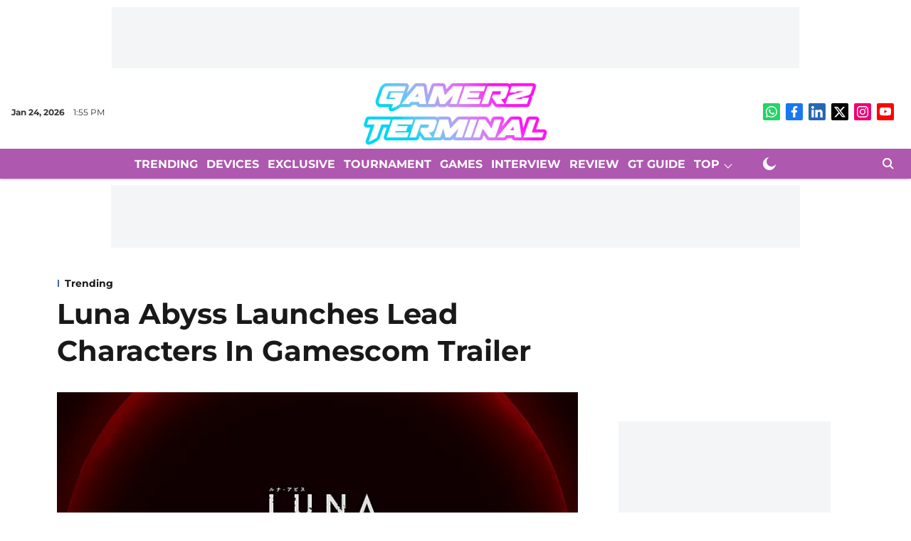

--- FILE ---
content_type: text/html; charset=utf-8
request_url: https://www.google.com/recaptcha/api2/aframe
body_size: 265
content:
<!DOCTYPE HTML><html><head><meta http-equiv="content-type" content="text/html; charset=UTF-8"></head><body><script nonce="J7acyil0dr6EVDCRpTh0CQ">/** Anti-fraud and anti-abuse applications only. See google.com/recaptcha */ try{var clients={'sodar':'https://pagead2.googlesyndication.com/pagead/sodar?'};window.addEventListener("message",function(a){try{if(a.source===window.parent){var b=JSON.parse(a.data);var c=clients[b['id']];if(c){var d=document.createElement('img');d.src=c+b['params']+'&rc='+(localStorage.getItem("rc::a")?sessionStorage.getItem("rc::b"):"");window.document.body.appendChild(d);sessionStorage.setItem("rc::e",parseInt(sessionStorage.getItem("rc::e")||0)+1);localStorage.setItem("rc::h",'1769262942322');}}}catch(b){}});window.parent.postMessage("_grecaptcha_ready", "*");}catch(b){}</script></body></html>

--- FILE ---
content_type: text/plain
request_url: https://www.google-analytics.com/j/collect?v=1&_v=j102&a=1644392779&t=pageview&_s=1&dl=https%3A%2F%2Fgamerzterminal.com%2Ftrending%2Fluna-abyss-launches-lead-characters-in-gamescom-trailer&ul=en-us%40posix&dt=Luna%20Abyss%20Launches%20Lead%20Characters%20In%20Gamescom%20Trailer&sr=1280x720&vp=1280x720&_u=YEBAAEABAAAAACAAI~&jid=966609425&gjid=373524124&cid=483408902.1769262942&tid=UA-258280076-1&_gid=1528279881.1769262942&_r=1&_slc=1&gtm=45He61m0n81KCPBDNQv9103264035za200zd9103264035&gcd=13l3l3l3l1l1&dma=0&tag_exp=103116026~103200004~104527907~104528501~104684208~104684211~105391253~115938466~115938468~116185181~116185182~116682875~117025847~117041587~117099528~117223564&z=940868491
body_size: -451
content:
2,cG-W1RJR00CBQ